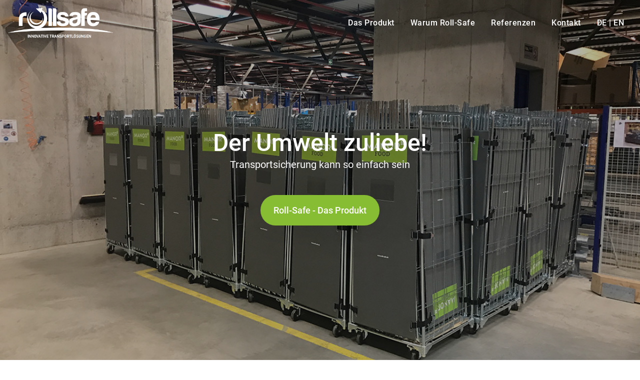

--- FILE ---
content_type: text/html
request_url: http://roll-safe.com/transportsicherung/
body_size: 33533
content:
<!DOCTYPE html>
<html lang="de">

<head>
  <meta charset="utf-8">
  <meta name="viewport" content="width=device-width, initial-scale=1, shrink-to-fit=no">
  <meta name="description" content="">
  <meta name="author" content="">
  <title>Roll-Safe | Umweltfreundliche Transportsicherungen</title>
  <link href="../vendor/bootstrap/css/bootstrap.min.css" rel="stylesheet">
  <link href="../vendor/font-awesome/css/font-awesome.min.css" rel="stylesheet" type="text/css">
  <link href="../vendor/magnific-popup/magnific-popup.css" rel="stylesheet">
  <link href="../css/main.css" rel="stylesheet">
  <link href="../img/favicon.ico" rel="shortcut icon">
  <link href="../img/apple-touch-icon.png" rel="apple-touch-icon">
  <link href="../img/apple-touch-icon-114.png" sizes="114x114" rel="apple-touch-icon">
  <link href="../img/apple-touch-icon-72.png" sizes="72x72" rel="apple-touch-icon">
  <link href="../img/apple-touch-icon-144.png" sizes="144x144" rel="apple-touch-icon">
</head>

<body id="page-top">

  <!-- Navigation -->
  <nav class="navbar navbar-expand-lg navbar-light fixed-top" id="mainNav"> <a class="navbar-brand js-scroll-trigger"
    href="#page-top"></a>
    <button class="navbar-toggler navbar-toggler-right" type="button" data-toggle="collapse"
    data-target="#navbarResponsive" aria-controls="navbarResponsive" aria-expanded="false"
    aria-label="Toggle navigation"> <span class="navbar-toggler-icon"></span> </button>
    <div class="collapse navbar-collapse" id="navbarResponsive">
      <ul class="navbar-nav ml-auto">
        <li class="nav-item"> <a class="nav-link js-scroll-trigger" href="#product">Das Produkt</a> </li>
        <li class="nav-item"> <a class="nav-link js-scroll-trigger" href="#benefits">Warum Roll-Safe</a> </li>
        <li class="nav-item"> <a class="nav-link js-scroll-trigger" href="#references">Referenzen</a> </li>
        <li class="nav-item"> <a class="nav-link js-scroll-trigger" href="#contact">Kontakt</a> </li>
        <li class="nav-item"> <span class="nav-link language"><span class="active">DE</span>&nbsp;|&nbsp;<a class="en"
          href="../transport-security-system/">EN</a></span></li>
        </ul>
      </div>
    </nav>

    <!-- Carousel -->
    <div class="start">
      <div data-ride="carousel" class="carousel carousel-fade">
        <div role="listbox" class="carousel-inner">
          <div class="carousel-item active"> </div>
          <div class="carousel-item"> </div>
          <div class="carousel-item"> </div>
          <div class="carousel-item"> </div>
          <div class="carousel-item"> </div>
          <div class="carousel-item"> </div>
          <div class="layer"></div>
          <div id="home-slider">
            <div class="intro-text">
              <h2 class="text-white mb-1">Der Umwelt zuliebe!</h2>
              <h3 class="text-white mb-5">Transportsicherung kann so einfach sein</h3>
              <a class="btn btn-cta js-scroll-trigger" href="#product">Roll-Safe - Das Produkt</a>
            </div>
          </div>
        </div>
      </div>
    </div>

    <!-- Product -->
    <section id="product" class="bg-primary text-white">
      <div class="container">
        <div class="row">
          <div class="col-lg-12 mx-auto text-center">
            <h2 class="mb-0">Roll-Safe</h2>
            <h3>Ein nachhaltiger Mehrwert für Logistik & Umwelt</h3>
            <hr class="light my-4">
            <p>Wir haben für Sie ein innovatives Produkt im Bereich der Transportsicherung entwickelt, welches allen
            funktionalen Anforderungen gerecht wird.</p>
            <p class="mb-5">Roll-Safe ist nicht nur schneller und sicherer als Ihre bestehenden Transportsicherungen von
              Rollbehältern, es lässt sich vor allem in erster Linie wiederverwenden und ermöglicht somit den Einklang von
              Wirtschaftlichkeit und Umweltbewusstsein. Funktional in den bestehenden Transportprozess integriert,
              erreichen Sie mit Roll-Safe einen höheren Grad an Effizienz, eine direkte Ressourceneinsparung und
            verbessern dadurch Ihre CO2-Bilanz.</p>
            <p class="mb-5"><a class="btn btn-pdf d-inline-flex align-items-center" href="../media/PCF-Bericht-Roll-Safe.pdf"
              target="_blank"><i class="fa fa-file-pdf-o fa-2x mr-2"></i>Zertifikat klimaneutrales Produkt</a>
            </p>
            <a class="btn btn-cta js-scroll-trigger" href="#product-details">Alle Infos zum Produkt</a>
          </div>
        </div>
      </div>
    </section>

    <!-- Video -->
    <section id="video" class="sr-element">
      <video class="img-fluid" controls poster="../img/poster.jpg" preload="auto">
        <source src="../media/Roll-Safe-TransGourmet-DE-medium.mp4" type="video/mp4">
        </video>
      </section>

      <!-- Product Details -->
      <section id="product-details" class="showcase">
        <div class="container-fluid p-0">
          <div class="row no-gutters sr-element">
            <div class="col-lg-6 order-lg-2 text-white showcase-img" style="background-image: url('../img/rollsafe-01.jpg');">
              <div class="triangle"></div>
            </div>
            <div class="col-lg-6 order-lg-1 my-auto showcase-text">
              <h2 class="mb-0">Die Herausforderung</h2>
              <h3>Der Markt verlangt nach einer zeitgemäßen Transportsicherung</h3>
              <p>Die offenen Seiten des Rollbehälters sind die Problemzonen welche beim Transport gesichert werden müssen.
                Um Waren gegen Beschädigung und Herausfallen zu schützen, ist bis heute das Folieren die am meisten genutzte
                Schutzlösung, die allerdings mit erheblichem Material- bzw. Zeitaufwand verbunden ist. Zudem ist Sie
                mittlerweile aus ökologischer Sicht nicht mehr vertretbar. Komplett geschlossene Rollbehälter haben sich als
              inpraktikabel erwiesen, da deren Handhabung zu schwerfällig ist.</p>
              <p><strong>Fragen Sie sich auch, ob ...</strong></p>
              <ul>
                <li>es nicht ein Mehrwegsystem als Transportsicherung gibt, das den steigenden Folienverbrauch und die damit
                verbundenen Materialkosten reduziert?</li>
                <li>es nicht eine Sicherung gibt, die den Be- und Entladeprozess beschleunigt und die Arbeit für die
                Mitarbeiter vereinfacht?</li>
                <li>es nicht ein System gibt, welches die Waren besser schützt?</li>
              </ul>
              <p class="mb-0"><strong>Unsere Antwort lautet Roll-Safe!</strong></p>
            </div>
          </div>
          <div class="row no-gutters sr-element">
            <div class="col-lg-6 text-white showcase-img" style="background-image: url('../img/rollsafe-02.jpg');">
              <div class="triangle"></div>
            </div>
            <div class="col-lg-6 my-auto showcase-text">
              <h2 class="mb-0">Die Funktionsweise</h2>
              <h3>Einfach, schnell und sicher!</h3>
              <p>Das Roll-Safe System ist so einfach wie genial. Es besteht aus zwei hoch belastbaren Strukturkammerplatten,
                die mit Hilfe spezieller Spannbänder am Rollwagen flexibel montiert werden können. Im geöffneten Zustand
                wird Roll- Safe platzsparend an den Seitenwänden des Rollbehälters fixiert. Dies bewirkt eine einfache
              Handhabung und zugleich eine unproblematische Lagerung.</p>
              <p>Sollte nach dem Entladen bei der Filiale, oder Kunden, noch Ware auf dem Container verbleiben, kann Dieser
                einfach wieder verschlossen werden. Aufklebbare Kartentaschen erleichtern dabei die Kennzeichnung der Ware
              bzw. ihren Bestimmungsort.</p>
              <p>Durch die allseitig verschweißten Kanten und die glatte Oberfläche lässt sich Roll-Safe leicht reinigen und
              ist insbesondere für den Einsatz im Lebensmitteleinzelhandel geeignet.</p>
              <p>Mit der entsprechenden Farbe bzw. einem Firmenlogo lassen sich Corporate Identity und ein sauberes Bild
                auch bei der Transportsicherung nach außen zeigen. Darüber hinaus besteht die Möglichkeit die Platten als
              Werbeflächen für Produkte zu nutzen.</p>
              <p><strong>Vorteile von Roll-Safe:</strong></p>
              <ul class="mb-0">
                <li>Besserer Schutz durch hohe Druck- und Stoßbelastbarkeit</li>
                <li>Einfache Handhabung erleichtert die Arbeit der Mitarbeiter</li>
                <li>Kürzere Be- und Entladezeiten der Rollbehälter</li>
                <li>Einsparungen bei Material- und Entsorgungskosten</li>
                <li>Wiederverwendbarkeit bzw. -verschließbarkeit</li>
                <li>Geringe Schmutzempfindlichkeit</li>
              </ul>
            </div>
          </div>
          <div class="row no-gutters sr-element">
            <div class="col-lg-6 order-lg-2 text-white showcase-img" style="background-image: url('../img/rollsafe-03.jpg');">
              <div class="triangle"></div>
            </div>
            <div class="col-lg-6 order-lg-1 my-auto showcase-text">
              <h2 class="mb-0">Das Produkt</h2>
              <h3>Roll-Safe die patentierte umweltfreundliche Transportsicherung</h3>
              <p><strong>Standard-Spezifikationen (Masse, Material, etc.)</strong></p>
              <ul>
                <li>Strukturkammerplatte aus PP</li>
                <li><span class="ral-grey"></span>grau ähnlich <strong>RAL 7001</strong></li>
                <li>Abmessungen 1.290 x 590 mm</li>
                <li>Grammatur 2.000 g/m2, Dicke 4,4 mm</li>
                <li>Gewicht ca. 2 kg</li>
                <li>Farbe, Stärke und Abmessungen in verschiedenen Ausführungen erhältlich</li>
              </ul>
              <p><strong>Optionen bei der Farbwahl und indivueller Beklebung bzw. Bedruckung</strong></p>
              <ul class="mb-0">
                <li><span class="ral-black"></span>schwarz</li>
                <li><span class="ral-green"></span>grün ähnlich <strong>RAL 6018</strong></li>
                <li><span class="ral-blue"></span>blau ähnlich <strong>RAL 5017</strong></li>
                <li><span class="ral-white"></span>weiß ähnlich <strong>RAL 9010</strong></li>
                <li>Logo-Aufkleber (UV-Licht beständig und wetterfest)</li>
                <li>Tampon-Druck Ihres Logos oder Ihrer Werbung möglich</li>
              </ul>
            </div>
          </div>
          <div class="row no-gutters sr-element">
            <div class="col-lg-6 text-white showcase-img">
              <div id="carouselIndicators-01" class="carousel slide carousel-detail" data-ride="carousel">
                <div class="carousel-inner" role="listbox">
                  <div class="carousel-item active" style="background-image: url('../img/rollsafe-04.jpg')"><span
                    class="label">1. Roll-Safe <em>flexible</em></span></div>
                    <div class="carousel-item" style="background-image: url('../img/rollsafe-05.jpg')"><span class="label">2.
                      Roll-Safe <em>fixed</em></span></div>
                    </div>
                  </div>
                  <div class="triangle"></div>
                </div>
                <div class="col-lg-6 my-auto showcase-text">
                  <h2 class="mb-0">Zwei Varianten</h2>
                  <h3>Speziell zugeschnitten auf Ihre Bedürfnisse</h3>
                  <ol>
                    <li><strong>Roll-Safe <em>flexible</em></strong><br>
                      Bei der Variante <strong>Roll-Safe <em>flexible</em></strong> handelt es sich um das
                      Transportsicherungs-System, das mittels vier Haken an den Vertikalstreben des Roll-Containers eingehakt
                      wird. Die Vorteile sind, dass das System schnell abnehmbar ist und Sie entscheiden, welcher Container
                    gesichert wird.</li>
                    <li><strong>Roll-Safe <em>fixed</em></strong><br>
                      Die Variante <strong>Roll-Safe <em>fixed</em></strong> wird mittels eines Scharnierbandes fest am
                      Container befestigt und wird somit ein fester Bestandteil des Roll-Containers. Die Vorteile ist die 100%
                      Sicherung ihrer zu transportierenden Waren und dabei verbleibende Eigenschaft der Stapelbarkeit der
                    Roll-Container.</li>
                  </ol>
                  <p>Da es sich bei dem Roll-Safe um ein Baukastensystem handelt, lassen sich die Varianten nachträglich
                  selbstverständlich verändern bzw. reparieren, z.B. falls mal ein Band ersetzt werden muss.</p>
                  <p class="mb-0">Wir beraten Sie gerne ausführlich bei der Auswahl der, für Ihren Betrieb, richtigen Variante,
                  Größe, etc.</p>
                </div>
              </div>
            </div>
          </section>

          <!-- Benefits Intro -->
          <section id="benefits" class="bg-primary text-white">
            <div class="container">
              <div class="row">
                <div class="col-lg-10 mx-auto text-center">
                  <h2 class="mb-0">Roll-Safe - Der Umwelt zuliebe!</h2>
                  <h3>Transportsicherung kann so einfach sein.</h3>
                  <hr class="light my-4">
                  <p class="lead">Wir haben für Sie ein innovatives Produkt im Bereich der Transportsicherung entwickelt,
                  welches allen funktionalen Anforderungen gerecht wird.</p>
                  <p class="mb-5">Roll-Safe ist nicht nur schneller und sicherer als Ihre bestehenden Transportsicherungen von
                    Rollbehältern, es lässt sich vor allem in erster Linie wiederverwenden und ermöglicht somit den Einklang von
                    Wirtschaftlichkeit und Umweltbewusstsein. Funktional in den bestehenden Transportprozess integriert,
                    erreichen Sie mit Roll-Safe einen höheren Grad an Effizienz, eine direkte Ressourceneinsparung und
                  verbessern dadurch Ihre CO2-Bilanz.</p>
                  <p class="mb-5"><a class="btn btn-pdf d-inline-flex align-items-center" href="../media/PCF-Bericht-Roll-Safe.pdf"
                    target="_blank"><i class="fa fa-file-pdf-o fa-2x mr-2"></i>Zertifikat klimaneutrales Produkt</a>
                  </p>
                  <a class="btn btn-cta js-scroll-trigger" href="#benefits-details">Alle Vorteile von Roll-Safe</a>
                </div>
              </div>
            </div>
          </section>

          <!-- Benefits -->
          <section id="benefits-details" class="showcase">
            <div class="container-fluid p-0">
              <div class="row no-gutters sr-element">
                <div class="col-lg-6 order-lg-2 text-white showcase-img" style="background-image: url('../img/rollsafe-06.jpg');">
                  <div class="triangle"></div>
                </div>
                <div class="col-lg-6 order-lg-1 my-auto showcase-text">
                  <h2 class="mb-0">Die Wirtschaftlichkeit</h2>
                  <h3>Kosten sparen und Arbeitsaufwand verringern</h3>
                  <p><strong>Materialkostensenkung:</strong></p>
                  <ul>
                    <li>Preis für eine Rolle Stretchfolie zwischen € 5,- und € 7,-<br>
                    (Sicherung von 30-40 Rollbehältern)</li>
                    <li>Bis zu € 2.000,- Kosten pro Jahr/LKW</li>
                  </ul>
                  <p><strong>Arbeitszeitersparnis:</strong></p>
                  <ul>
                    <li>Pro Ladung ca. 40 Minuten weniger Zeitaufwand</li>
                    <li>Jahresersparnis von 150 Arbeitsstunden pro LKW</li>
                  </ul>
                  <p class="mb-0"><strong><i class="fa fa-arrow-right" aria-hidden="true"></i> Positive CO2 Bilanz</strong></p>
                </div>
              </div>
              <div class="row no-gutters sr-element">
                <div class="col-lg-6 text-white showcase-img" style="background-image: url('../img/rollsafe-07.jpg');">
                  <div class="triangle"></div>
                </div>
                <div class="col-lg-6 my-auto showcase-text">
                  <h2 class="mb-0">Der Markt</h2>
                  <h3>Hohe Nachfrage nach flexibler und nachhaltiger Transportsicherung</h3>
                  <p>Täglich werden Millionen von Produkten aus dem Lebensmittelbedarf zu den Verbrauchermärkten transportiert.
                    Um eine bessere Sicherheit und Handhabung der Waren zu gewährleisten, werden die Lieferungen auf
                  Rollbehälter gestapelt.</p>
                  <p>Im Laufe der letzten Jahrzehnte hat sich dieses System als fester Bestandteil der Warentransportkette
                    etabliert und ist z.B. aus der Logistik für den Lebensmitteleinzelhandel nicht mehr weg zu denken. Für
                    Transportaufgaben und Kommissionierung von Waren aller Art werden so täglich Millionen beladener
                  Rollbehälter bewegt.</p>
                  <p class="mb-0">Die zunehmende Filialdichte in Einzel- und Großhandel erfordern innovative Logistikkonzepte,
                    die sowohl ökologischen als auch ökonomischen Ansprüchen gerecht werden. Insbesondere beim Transport von
                    Lebensmitteln ist daher eine Transportsicherung erforderlich, die nicht nur die Geschwindigkeit des Waren-
                  und Transportflusses positiv beeinflusst, sondern auch deren Inhalt optimal schützt.</p>
                </div>
              </div>
              <div class="row no-gutters sr-element">
                <div class="col-lg-6 order-lg-2 text-white showcase-img" style="background-image: url('../img/rollsafe-08.jpg');">
                  <div class="triangle"></div>
                </div>
                <div class="col-lg-6 order-lg-1 my-auto showcase-text">
                  <h2 class="mb-0">Die Umwelt</h2>
                  <h3>Es ist dringend notwendig die Belastung der Umwelt zu verringern</h3>
                  <p>Kein modernes Unternehmen kann es sich leisten, im Hinblick auf Umweltfragen achtlos zu agieren. Gerade im
                  Lebensmittelsektor steigt die Kundenerwartung an die Umweltverantwortung der Branche stetig an.</p>
                  <p class="mb-4">Das hat zu einem deutlichen Umdenken geführt. Ganze Filialen werden "umweltfreundlicher"
                    gestaltet, bei der
                    Einrichtung des Supermarktes liegt der Fokus auf recycelbaren Materialien. Auch bei der Angebotspalette des
                    jeweiligen Anbieters achtet der Kunde zunehmend auf umweltgerechte und ressourcenschonende Verpackung. Noch
                    deutlicher ist dieser Trend in der täglichen Werbung zu erkennen – egal um welche Konsumgüter es geht – die
                    Umwelt wird zunehmend thematisiert. Umweltbewusster Einsatz ist imagefördernd. Deshalb setzten Immer mehr
                  Firmen auf umweltfreundliche Innovationen.</p>
                  <p class="mb-4"><a class="btn btn-pdf d-inline-flex align-items-center" href="../media/PCF-Bericht-Roll-Safe.pdf"
                    target="_blank"><i class="fa fa-file-pdf-o fa-2x mr-2"></i>Zertifikat klimaneutrales Produkt</a>
                  </p>
                  <p class="mb-0">Mit der Roll-Safe Transportsicherung zeigen Sie Ihrem Kunden, dass auch Ihnen die
                  Nachhaltigkeit ernsthaft ein Bedürfnis ist.</p>
                </div>
              </div>
            </div>
          </section>

          <!-- Gallery -->
          <div id="carouselIndicators-02" class="carousel slide" data-ride="carousel">
            <ol class="carousel-indicators">
              <li data-target="#carouselIndicators-02" data-slide-to="0" class="active"></li>
              <li data-target="#carouselIndicators-02" data-slide-to="1"></li>
              <li data-target="#carouselIndicators-02" data-slide-to="2"></li>
              <li data-target="#carouselIndicators-02" data-slide-to="3"></li>
              <li data-target="#carouselIndicators-02" data-slide-to="4"></li>
              <li data-target="#carouselIndicators-02" data-slide-to="5"></li>
            </ol>
            <div class="carousel-inner" role="listbox">
              <div class="carousel-item active" style="background-image: url('../img/slider/rollsafe-01.jpg')"> </div>
              <div class="carousel-item" style="background-image: url('../img/slider/rollsafe-02.jpg')"> </div>
              <div class="carousel-item" style="background-image: url('../img/slider/rollsafe-03.jpg')"> </div>
              <div class="carousel-item" style="background-image: url('../img/slider/rollsafe-04.jpg')"> </div>
              <div class="carousel-item" style="background-image: url('../img/slider/rollsafe-05.jpg')"> </div>
              <div class="carousel-item" style="background-image: url('../img/slider/rollsafe-06.jpg')"> </div>
            </div>
            <a class="carousel-control-prev" href="#carouselIndicators-02" role="button" data-slide="prev"> <span
              class="carousel-control-prev-icon" aria-hidden="true"></span> <span class="sr-only">Zurück</span> </a> <a
              class="carousel-control-next" href="#carouselIndicators-02" role="button" data-slide="next"> <span
              class="carousel-control-next-icon" aria-hidden="true"></span> <span class="sr-only">Vor</span> </a>
            </div>

            <!-- References -->
            <section id="references" class="bg-light">
              <div class="container">
                <div class="row">
                  <div class="col-lg-12 mx-auto text-center">
                    <h2 class="mb-5">Referenzen</h2>
                  </div>
                </div>
              </div>
              <div class="container">
                <div class="customer-logos">
                  <div class="slide"><img src="../img/clients/logo-09.png" alt=""></div>
                  <div class="slide"><img src="../img/clients/logo-08.png" alt=""></div>
                  <div class="slide"><img src="../img/clients/logo-07.png" alt=""></div>
                  <div class="slide"><img src="../img/clients/logo-06.png" alt=""></div>
                  <div class="slide"><img src="../img/clients/logo-05.png" alt=""></div>
                  <div class="slide"><img src="../img/clients/logo-04.png" alt=""></div>
                  <div class="slide"><img src="../img/clients/logo-03.png" alt=""></div>
                  <div class="slide"><img src="../img/clients/logo-02.png" alt=""></div>
                  <div class="slide"><img src="../img/clients/logo-01.png" alt=""></div>
                </div>
              </div>
            </section>

            <!-- Contact -->
            <section id="contact" class="bg-primary text-white">
              <div class="container">
                <div class="row mb-4">
                  <div class="col-md-4 text-center">
                    <h3 class="mt-4 mb-1">Ihr Kontakt zu</h3>
                    <img width="210" height="60" class="my-4" src="../img/logo-rollsafe-white.png" alt="">
                  </div>
                  <div class="col-md-4 my-2 text-center"> <i class="fa fa-map-marker fa-4x mb-2"></i>
                    <p><strong>RS-Systems GmbH</strong><br>
                      Tobersbachstrasse 91<br>
                    A-5723 Uttendorf</p>
                  </div>
                  <div class="col-md-4 my-2 text-center"> <i class="fa fa-mobile fa-4x mb-2"></i>
                    <p><strong>Martin Köllner</strong><br>
                      <strong>Tel.:</strong> +43 676 70 73 790<br>
                      <strong>E-Mail:</strong> <a class="light"
                      href="&#109;&#097;&#105;&#108;&#116;&#111;&#058;&#109;&#107;&#064;&#114;&#111;&#108;&#108;&#045;&#115;&#097;&#102;&#101;&#046;&#097;&#116;">&#109;&#107;&#064;&#114;&#111;&#108;&#108;&#045;&#115;&#097;&#102;&#101;&#046;&#097;&#116;</a>
                    </p>
                  </div>
                </div>
              </div>
            </section>

            <!-- Footer -->
            <footer class="footer bg-dark">
              <div class="container">
                <div class="row">
                  <div class="col-lg-5 h-100 text-center text-lg-left my-auto">
                    <p class="my-2">© RS-Systems GmbH - Site by <a class="uppercase" href="https://www.colorandcode.de/"
                      target="_blank">Color & Code</a></p>
                    </div>
                    <div class="col-lg-7 h-100 text-center text-lg-right my-auto">
                      <ul class="list-inline my-2">
                        <li class="list-inline-item"> <a class="js-scroll-trigger" href="#page-top">Zum Seitenanfang</a> </li>
                        <li class="list-inline-item"> <a href="#foo" data-toggle="modal" data-target="#impressum">Impressum</a>
                        </li>
                      </ul>
                    </div>
                  </div>
                </div>
              </footer>

              <!-- Modal -->
              <div class="modal fade" id="impressum" tabindex="-1" role="dialog" aria-labelledby="ModalLabel" aria-hidden="true">
                <div class="modal-dialog modal-lg" role="document">
                  <div class="modal-content">
                    <div class="modal-header">
                      <h5 class="modal-title" id="ModalLabel">Impressum</h5>
                      <button type="button" class="close" data-dismiss="modal" aria-label="Close"> <span
                        aria-hidden="true">&times;</span> </button>
                      </div>
                      <div class="modal-body">
                        <p><strong>Angaben gemäß § 5 TMG</strong></p>
                        <p><strong>RS-Systems GmbH</strong><br>
                          Tobersbachstrasse 91<br>
                          A-5723 Uttendorf<br>
                          <strong>E-Mail:</strong> <a
                          href="&#109;&#097;&#105;&#108;&#116;&#111;&#058;&#109;&#107;&#064;&#114;&#111;&#108;&#108;&#045;&#115;&#097;&#102;&#101;&#046;&#097;&#116;">&#109;&#107;&#064;&#114;&#111;&#108;&#108;&#045;&#115;&#097;&#102;&#101;&#046;&#097;&#116;</a><br>
                          <strong>Tel.:</strong> +43 676 70 73 790
                        </p>
                        <p><strong>Geschäftsführer:</strong> Martin Köllner</p>
                        <p><strong>Firmenbuch Nummer:</strong> FN 426204 X<br>
                        Bezirkshauptmannschaft Schärding</p>
                        <p><strong>Umsatzsteuer-ID:</strong> ATU 69341438</p>
                        <p><strong>Verantwortlich für den Inhalt nach § 55 Abs. 2 RStV:</strong><br>
                          Martin Köllner<br>
                          Tobersbachstrasse 91<br>
                        A-5723 Uttendorf</p>
                        <h4>Haftungsausschluss</h4>
                        <p><strong>Haftung für Inhalte</strong><br>
                          Die Inhalte unserer Seiten wurden mit größter Sorgfalt erstellt. Für die Richtigkeit, Vollständigkeit und
                          Aktualität der Inhalte können wir jedoch keine Gewähr übernehmen. Als Diensteanbieter sind wir gemäß § 7
                          Abs.1 TMG für eigene Inhalte auf diesen Seiten nach den allgemeinen Gesetzen verantwortlich. Nach §§ 8 bis
                          10 TMG sind wir als Diensteanbieter jedoch nicht verpflichtet, übermittelte oder gespeicherte fremde
                          Informationen zu überwachen oder nach Umständen zu forschen, die auf eine rechtswidrige Tätigkeit hinweisen.
                          Verpflichtungen zur Entfernung oder Sperrung der Nutzung von Informationen nach den allgemeinen Gesetzen
                          bleiben hiervon unberührt. Eine diesbezügliche Haftung ist jedoch erst ab dem Zeitpunkt der Kenntnis einer
                          konkreten Rechtsverletzung möglich. Bei Bekanntwerden von entsprechenden Rechtsverletzungen werden wir diese
                        Inhalte umgehend entfernen.</p>
                        <p><strong>Haftung für Links</strong><br>
                          Unser Angebot enthält Links zu externen Webseiten Dritter, auf deren Inhalte wir keinen Einfluss haben.
                          Deshalb können wir für diese fremden Inhalte auch keine Gewähr übernehmen. Für die Inhalte der verlinkten
                          Seiten ist stets der jeweilige Anbieter oder Betreiber der Seiten verantwortlich. Die verlinkten Seiten
                          wurden zum Zeitpunkt der Verlinkung auf mögliche Rechtsverstöße überprüft. Rechtswidrige Inhalte waren zum
                          Zeitpunkt der Verlinkung nicht erkennbar. Eine permanente inhaltliche Kontrolle der verlinkten Seiten ist
                          jedoch ohne konkrete Anhaltspunkte einer Rechtsverletzung nicht zumutbar. Bei Bekanntwerden von
                        Rechtsverletzungen werden wir derartige Links umgehend entfernen.</p>
                        <p><strong>Urheberrecht</strong><br>
                          Die durch die Seitenbetreiber erstellten Inhalte und Werke auf diesen Seiten unterliegen dem deutschen
                          Urheberrecht. Die Vervielfältigung, Bearbeitung, Verbreitung und jede Art der Verwertung außerhalb der
                          Grenzen des Urheberrechtes bedürfen der schriftlichen Zustimmung des jeweiligen Autors bzw. Erstellers.
                          Downloads und Kopien dieser Seite sind nur für den privaten, nicht kommerziellen Gebrauch gestattet. Soweit
                          die Inhalte auf dieser Seite nicht vom Betreiber erstellt wurden, werden die Urheberrechte Dritter beachtet.
                          Insbesondere werden Inhalte Dritter als solche gekennzeichnet. Sollten Sie trotzdem auf eine
                          Urheberrechtsverletzung aufmerksam werden, bitten wir um einen entsprechenden Hinweis. Bei Bekanntwerden von
                        Rechtsverletzungen werden wir derartige Inhalte umgehend entfernen.</p>
                        <p><strong>Datenschutz</strong><br>
                          Die Nutzung unserer Webseite ist in der Regel ohne Angabe personenbezogener Daten möglich. Soweit auf
                          unseren Seiten personenbezogene Daten (beispielsweise Name, Anschrift oder eMail-Adressen) erhoben werden,
                          erfolgt dies, soweit möglich, stets auf freiwilliger Basis. Diese Daten werden ohne Ihre ausdrückliche
                          Zustimmung nicht an Dritte weitergegeben.
                          Wir weisen darauf hin, dass die Datenübertragung im Internet (z.B. bei der Kommunikation per E-Mail)
                          Sicherheitslücken aufweisen kann. Ein lückenloser Schutz der Daten vor dem Zugriff durch Dritte ist nicht
                          möglich.
                          Der Nutzung von im Rahmen der Impressumspflicht veröffentlichten Kontaktdaten durch Dritte zur Übersendung
                          von nicht ausdrücklich angeforderter Werbung und Informationsmaterialien wird hiermit ausdrücklich
                          widersprochen. Die Betreiber der Seiten behalten sich ausdrücklich rechtliche Schritte im Falle der
                        unverlangten Zusendung von Werbeinformationen, etwa durch Spam-Mails, vor.</p>
                      </div>
                      <div class="modal-footer">
                        <button type="button" class="btn btn-primary" data-dismiss="modal">Schliessen</button>
                      </div>
                    </div>
                  </div>
                </div>

                <!-- Bootstrap core JavaScript -->
                <script src="../vendor/jquery/jquery.min.js"></script>
                <script src="../vendor/bootstrap/js/bootstrap.bundle.min.js"></script>

                <!-- Plugin JavaScript -->
                <script src="../vendor/jquery-easing/jquery.easing.min.js"></script>
                <script src="../vendor/scrollreveal/scrollreveal.min.js"></script>

                <!-- Custom scripts -->
                <script src="../js/main.min.js"></script>
                <script src="../js/slick.min.js"></script>
                <script>
                  $('.carousel').carousel({
                    interval: 3500,
                    pause: false
                  })
                  $(document).ready(function () {
                    $('.customer-logos').slick({
                      slidesToShow: 4,
                      slidesToScroll: 1,
                      autoplay: true,
                      autoplaySpeed: 2500,
                      arrows: false,
                      dots: false,
                      pauseOnHover: false,
                      responsive: [{
                        breakpoint: 768,
                        settings: {
                          slidesToShow: 3
                        }
                      }, {
                        breakpoint: 520,
                        settings: {
                          slidesToShow: 2
                        }
                      }]
                    });
                  });
                </script>
              </body>

              </html>

--- FILE ---
content_type: text/css
request_url: http://roll-safe.com/css/main.css
body_size: 24968
content:
/* roboto-300 - latin */
@font-face {
  font-family: 'Roboto';
  font-style: normal;
  font-weight: 300;
  src: url('../fonts/roboto-v30-latin-300.eot'); /* IE9 Compat Modes */
  src: local(''),
       url('../fonts/roboto-v30-latistratn-300.eot?#iefix') format('embedded-opentype'), /* IE6-IE8 */
       url('../fonts/roboto-v30-latin-300.woff2') format('woff2'), /* Super Modern Browsers */
       url('../fonts/roboto-v30-latin-300.woff') format('woff'), /* Modern Browsers */
       url('../fonts/roboto-v30-latin-300.ttf') format('truetype'), /* Safari, Android, iOS */
       url('../fonts/roboto-v30-latin-300.svg#Roboto') format('svg'); /* Legacy iOS */
}

/* roboto-300italic - latin */
@font-face {
  font-family: 'Roboto';
  font-style: italic;
  font-weight: 300;
  src: url('../fonts/roboto-v30-latin-300italic.eot'); /* IE9 Compat Modes */
  src: local(''),
       url('../fonts/roboto-v30-latin-300italic.eot?#iefix') format('embedded-opentype'), /* IE6-IE8 */
       url('../fonts/roboto-v30-latin-300italic.woff2') format('woff2'), /* Super Modern Browsers */
       url('../fonts/roboto-v30-latin-300italic.woff') format('woff'), /* Modern Browsers */
       url('../fonts/roboto-v30-latin-300italic.ttf') format('truetype'), /* Safari, Android, iOS */
       url('../fonts/roboto-v30-latin-300italic.svg#Roboto') format('svg'); /* Legacy iOS */
}

/* roboto-regular - latin */
@font-face {
  font-family: 'Roboto';
  font-style: normal;
  font-weight: 400;
  src: url('../fonts/roboto-v30-latin-regular.eot'); /* IE9 Compat Modes */
  src: local(''),
       url('../fonts/roboto-v30-latin-regular.eot?#iefix') format('embedded-opentype'), /* IE6-IE8 */
       url('../fonts/roboto-v30-latin-regular.woff2') format('woff2'), /* Super Modern Browsers */
       url('../fonts/roboto-v30-latin-regular.woff') format('woff'), /* Modern Browsers */
       url('../fonts/roboto-v30-latin-regular.ttf') format('truetype'), /* Safari, Android, iOS */
       url('../fonts/roboto-v30-latin-regular.svg#Roboto') format('svg'); /* Legacy iOS */
}

/* roboto-italic - latin */
@font-face {
  font-family: 'Roboto';
  font-style: italic;
  font-weight: 400;
  src: url('../fonts/roboto-v30-latin-italic.eot'); /* IE9 Compat Modes */
  src: local(''),
       url('../fonts/roboto-v30-latin-italic.eot?#iefix') format('embedded-opentype'), /* IE6-IE8 */
       url('../fonts/roboto-v30-latin-italic.woff2') format('woff2'), /* Super Modern Browsers */
       url('../fonts/roboto-v30-latin-italic.woff') format('woff'), /* Modern Browsers */
       url('../fonts/roboto-v30-latin-italic.ttf') format('truetype'), /* Safari, Android, iOS */
       url('../fonts/roboto-v30-latin-italic.svg#Roboto') format('svg'); /* Legacy iOS */
}

/* roboto-500 - latin */
@font-face {
  font-family: 'Roboto';
  font-style: normal;
  font-weight: 500;
  src: url('../fonts/roboto-v30-latin-500.eot'); /* IE9 Compat Modes */
  src: local(''),
       url('../fonts/roboto-v30-latin-500.eot?#iefix') format('embedded-opentype'), /* IE6-IE8 */
       url('../fonts/roboto-v30-latin-500.woff2') format('woff2'), /* Super Modern Browsers */
       url('../fonts/roboto-v30-latin-500.woff') format('woff'), /* Modern Browsers */
       url('../fonts/roboto-v30-latin-500.ttf') format('truetype'), /* Safari, Android, iOS */
       url('../fonts/roboto-v30-latin-500.svg#Roboto') format('svg'); /* Legacy iOS */
}

/* roboto-500italic - latin */
@font-face {
  font-family: 'Roboto';
  font-style: italic;
  font-weight: 500;
  src: url('../fonts/roboto-v30-latin-500italic.eot'); /* IE9 Compat Modes */
  src: local(''),
       url('../fonts/roboto-v30-latin-500italic.eot?#iefix') format('embedded-opentype'), /* IE6-IE8 */
       url('../fonts/roboto-v30-latin-500italic.woff2') format('woff2'), /* Super Modern Browsers */
       url('../fonts/roboto-v30-latin-500italic.woff') format('woff'), /* Modern Browsers */
       url('../fonts/roboto-v30-latin-500italic.ttf') format('truetype'), /* Safari, Android, iOS */
       url('../fonts/roboto-v30-latin-500italic.svg#Roboto') format('svg'); /* Legacy iOS */
}

/* roboto-700 - latin */
@font-face {
  font-family: 'Roboto';
  font-style: normal;
  font-weight: 700;
  src: url('../fonts/roboto-v30-latin-700.eot'); /* IE9 Compat Modes */
  src: local(''),
       url('../fonts/roboto-v30-latin-700.eot?#iefix') format('embedded-opentype'), /* IE6-IE8 */
       url('../fonts/roboto-v30-latin-700.woff2') format('woff2'), /* Super Modern Browsers */
       url('../fonts/roboto-v30-latin-700.woff') format('woff'), /* Modern Browsers */
       url('../fonts/roboto-v30-latin-700.ttf') format('truetype'), /* Safari, Android, iOS */
       url('../fonts/roboto-v30-latin-700.svg#Roboto') format('svg'); /* Legacy iOS */
}

/* roboto-700italic - latin */
@font-face {
  font-family: 'Roboto';
  font-style: italic;
  font-weight: 700;
  src: url('../fonts/roboto-v30-latin-700italic.eot'); /* IE9 Compat Modes */
  src: local(''),
       url('../fonts/roboto-v30-latin-700italic.eot?#iefix') format('embedded-opentype'), /* IE6-IE8 */
       url('../fonts/roboto-v30-latin-700italic.woff2') format('woff2'), /* Super Modern Browsers */
       url('../fonts/roboto-v30-latin-700italic.woff') format('woff'), /* Modern Browsers */
       url('../fonts/roboto-v30-latin-700italic.ttf') format('truetype'), /* Safari, Android, iOS */
       url('../fonts/roboto-v30-latin-700italic.svg#Roboto') format('svg'); /* Legacy iOS */
}

/* roboto-900 - latin */
@font-face {
  font-family: 'Roboto';
  font-style: normal;
  font-weight: 900;
  src: url('../fonts/roboto-v30-latin-900.eot'); /* IE9 Compat Modes */
  src: local(''),
       url('../fonts/roboto-v30-latin-900.eot?#iefix') format('embedded-opentype'), /* IE6-IE8 */
       url('../fonts/roboto-v30-latin-900.woff2') format('woff2'), /* Super Modern Browsers */
       url('../fonts/roboto-v30-latin-900.woff') format('woff'), /* Modern Browsers */
       url('../fonts/roboto-v30-latin-900.ttf') format('truetype'), /* Safari, Android, iOS */
       url('../fonts/roboto-v30-latin-900.svg#Roboto') format('svg'); /* Legacy iOS */
}

/* roboto-900italic - latin */
@font-face {
  font-family: 'Roboto';
  font-style: italic;
  font-weight: 900;
  src: url('../fonts/roboto-v30-latin-900italic.eot'); /* IE9 Compat Modes */
  src: local(''),
       url('../fonts/roboto-v30-latin-900italic.eot?#iefix') format('embedded-opentype'), /* IE6-IE8 */
       url('../fonts/roboto-v30-latin-900italic.woff2') format('woff2'), /* Super Modern Browsers */
       url('../fonts/roboto-v30-latin-900italic.woff') format('woff'), /* Modern Browsers */
       url('../fonts/roboto-v30-latin-900italic.ttf') format('truetype'), /* Safari, Android, iOS */
       url('../fonts/roboto-v30-latin-900italic.svg#Roboto') format('svg'); /* Legacy iOS */
}
body, html {
	width: 100%;
	height: 100%;
}
body {
	font-family: 'Roboto', 'Helvetica Neue', Arial, sans-serif;
	color: #778186;
	background: #fff;
	-webkit-tap-highlight-color: #9ecae3;
}
hr {
	max-width: 50px;
	border-width: 2px;
	border-color: #87bd33;
}
hr.light {
	border-color: #fff;
}
a {
	color: #1884b2;
	-webkit-transition: all 0.2s;
	-moz-transition: all 0.2s;
	transition: all 0.2s;
}
a:hover {
	color: #1884b2;
}
.h2, h2 {
	font-weight: 400;
	font-size: 36px;
	color: #87bd33;
	margin-bottom: 1rem;
}
.h3, h3 {
	font-weight: 300;
	font-size: 20px;
	color: #1884b2;
	margin-bottom: 1.5rem;
}
.bg-primary h2, .bg-primary h3, .bg-secondary h2, .bg-secondary h3 {
	color: #fff;
}
.bg-primary {
	background: #87bd33 !important;
}
.bg-secondary {
	background: #1884b2 !important;
}
a.light {
	color: #fff;
	text-decoration: underline;
}
.bg-light {
	background: #f7f7f7 !important;
}
.bg-dark {
	background: #444 !important;
}
.ral-grey {
	margin-right: 5px;
	padding: 0 9px;
	font-size: 13px;
	background: #8c969d;
	border-radius: 20px;
}
.ral-black {
	margin-right: 5px;
	padding: 0 9px;
	font-size: 13px;
	background: #000;
	border-radius: 20px;
}
.ral-green {
	margin-right: 5px;
	padding: 0 9px;
	font-size: 13px;
	background: #61993b;
	border-radius: 20px;
}
.ral-blue {
	margin-right: 5px;
	padding: 0 9px;
	font-size: 13px;
	background: #005b8c;
	border-radius: 20px;
}
.ral-white {
	margin-right: 5px;
	padding: 0 9px;
	font-size: 13px;
	background: #f1ece1;
	border-radius: 20px;
}
.text-faded {
	color: rgba(255, 255, 255, 0.7);
}
section {
	padding: 8rem 0;
}
section#contact {
	padding: 8rem 0 7rem 0;
}
section.showcase {
	padding: 0;
}
section#video {
	margin: 0;
	padding: 0;
}
section#video video {
	margin: 0 auto;
	display: block;
	box-shadow: none !important;
	background: #fff;
}
footer {
	color: rgba(255, 255, 255, 0.5);
	padding: 1rem 0;
}
footer .list-inline-item:not(:last-child) {
	margin-right: 25px;
}
footer a {
	color: rgba(255, 255, 255, 1);
	text-decoration: none;
}
footer .uppercase {
	color: rgba(255, 255, 255, 1);
	text-decoration: none;
	text-transform: uppercase;
	letter-spacing: .5px;
}
footer a:hover {
	color: rgba(255, 255, 255, 0.6);
	text-decoration: none;
}
.section-heading {
	margin-top: 0;
}
::-moz-selection {
 	color: #fff;
 	background: #212529;
 	text-shadow: none;
}
::selection {
	color: #fff;
	background: #212529;
	text-shadow: none;
}
img::selection {
	color: #fff;
	background: transparent;
}
img::-moz-selection {
	color: #fff;
	background: transparent;
}
#mainNav {
	border-bottom: 1px solid rgba(33, 37, 41, 0.1);
	background-color: #fff;
	-webkit-transition: all 0.2s;
	-moz-transition: all 0.2s;
	transition: all 0.2s;
}
#mainNav .navbar-brand {
	background-image: url("../img/logo-rollsafe.png");
	background-size: 140px 40px;
	width: 140px;
	height: 40px;
}
#mainNav .navbar-brand.en {
	background-image: url("../img/logo-rollsafe-en.png");
}
#mainNav .navbar-brand.spedition {
	background-image: url("../img/logo-rollsafe-spedition.png");
}
.language {
	cursor: default;
	font-weight: 500;
	letter-spacing: .5px;
}
#mainNav .navbar-brand:focus, #mainNav .navbar-brand:hover {
	color: #1884b2;
}
#mainNav .navbar-nav > li.nav-item > a.nav-link, #mainNav .navbar-nav > li.nav-item > a.nav-link:focus, #mainNav .navbar-nav > li.nav-item > span.nav-link a, .navbar-light .navbar-nav .nav-link {
	font-size: 1rem;
	font-weight: 500;
	letter-spacing: .5px;
	color: #1884b2;
	
}
#mainNav .navbar-nav > li.nav-item > a.nav-link:hover, #mainNav .navbar-nav > li.nav-item > a.nav-link:focus:hover, #mainNav .navbar-nav > li.nav-item > span.nav-link a:hover, #mainNav .navbar-nav > li.nav-item > span.nav-link a:focus:hover {
	color: #87bd33;
	text-decoration: none;
}
#mainNav .navbar-nav > li.nav-item > a.nav-link.active, #mainNav .navbar-nav > li.nav-item > a.nav-link:focus.active {
	color: #87bd33 !important;
	background-color: transparent;
}
#mainNav .navbar-nav > li.nav-item > a.nav-link.active:hover, #mainNav .navbar-nav > li.nav-item > a.nav-link:focus.active:hover {
	background-color: transparent;
}
.navbar-light .navbar-toggler {
	color: #000;
	border: none;
}
.navbar-collapse {
	text-align: center;
}
#mainNav .navbar-nav > li.nav-item > a.nav-link, #mainNav .navbar-nav > li.nav-item > span.nav-link {
	padding: 1rem;
}
.navbar-nav {
	margin-top: 20px;
}
#about img.img-fluid {
	width: 60%;
}
#about img.img-fluid:hover {
	-webkit-box-shadow: 0px 0px 15px 0px rgba(0,0,0,0.3);
	-moz-box-shadow: 0px 0px 15px 0px rgba(0,0,0,0.3);
	box-shadow: 0px 0px 15px 0px rgba(0,0,0,0.3);
}
#about img.logo {
	height: 30px;
}
.media-left {
	margin-right: 20px;
}
.start .start-img {
	height: 50vh;
	background-size: cover;
	background-position: center center;
}
.start-text {
	position: absolute;
	left: 50%;
	top: 50%;
	margin: -100px 0 0 -50%;
	width: 100%;
	text-align: center;
	z-index: 2;
}
.start-text .intro-text {
	margin-left: 15px;
	margin-right: 15px;
}
.start-text .intro-text h2 {
	font-weight: 500;
	font-size: 36px;
	line-height: 44px;
}
.start-text .intro-text h3 {
	font-weight: 400;	
	font-size: 18px;
	line-height: 24px;
}
.start-text .btn {
	color: #fff;
	background: #87bd33;
	border: none;
}
.start-text .btn:hover, .start-text .btn:focus, .start-text .btn:active {
	color: #fff;
	background: #87bd33;
}
.start-text .btn.blue, #home-slider .btn.blue {
	color: #fff;
	background: #1884b2;
	border: none;
}
.start-text .btn.blue:hover, .start-text .btn.blue:focus, .start-text .btn.blue:active, #home-slider .btn.blue:hover, #home-slider .btn.blue:focus, #home-slider .btn.blue:active {
	color: #fff;
	background: #1884b2;
}
@media (min-width: 992px) {
.start .start-img {
	min-height: 100vh;
}
.h2, h2 {
	font-size: 36px;
}
.h3, h3 {
	font-size: 22px;
}
#mainNav {
	border-color: transparent;
	background-color: transparent;
}
#mainNav .navbar-brand {
	background-image: url("../img/logo-rollsafe-white.png");
	background-size: 210px 60px;
	width: 210px;
	height: 60px;
}
#mainNav .navbar-brand.en {
	background-image: url("../img/logo-rollsafe-en-white.png");
}
#mainNav .navbar-brand.spedition {
	background-image: url("../img/logo-rollsafe-spedition-white.png");
}
#mainNav .navbar-brand:focus, #mainNav .navbar-brand:hover {
	color: #fff;
}
.navbar-light .navbar-nav .nav-link, .navbar-light .navbar-nav .nav-link:focus, .navbar-light .navbar-nav .nav-link:hover, #mainNav .navbar-nav > li.nav-item > a.nav-link, #mainNav .navbar-nav > li.nav-item > a.nav-link:focus, #mainNav .navbar-nav > li.nav-item > span.nav-link a, #mainNav .navbar-nav > li.nav-item > span.nav-link a:hover, #mainNav .navbar-nav > li.nav-item > span.nav-link a:focus:hover, #mainNav .navbar-nav > li.nav-item > span.nav-link a.active {
	color: rgba(255, 255, 255, 1)
}
#mainNav .navbar-nav > li.nav-item > a.nav-link:hover, #mainNav .navbar-nav > li.nav-item > a.nav-link:focus:hover {
	color: #fff;
}
#mainNav.navbar-shrink {
	border-bottom: 1px solid rgba(33, 37, 41, 0.1);
	background: rgba(255, 255, 255, 1);
}
#mainNav.navbar-shrink .navbar-brand {
	background-image: url("../img/logo-rollsafe.png");
}
#mainNav.navbar-shrink .navbar-brand.en {
	background-image: url("../img/logo-rollsafe-en.png");
}
#mainNav.navbar-shrink .navbar-brand.spedition {
	background-image: url("../img/logo-rollsafe-spedition.png");
}
#mainNav.navbar-shrink .navbar-brand:focus, #mainNav.navbar-shrink .navbar-brand:hover {
	color: #87bd33;
}
#mainNav.navbar-shrink .navbar-nav > li.nav-item > a.nav-link, #mainNav.navbar-shrink .navbar-nav > li.nav-item > a.nav-link:focus, #mainNav.navbar-shrink .navbar-nav > li.nav-item > span.nav-link a, .navbar-light.navbar-shrink .navbar-nav .nav-link {
	color: #1884b2;
}
#mainNav.navbar-shrink .navbar-nav > li.nav-item > a.nav-link:hover, #mainNav.navbar-shrink .navbar-nav > li.nav-item > a.nav-link:focus:hover, #mainNav.navbar-shrink .navbar-nav > li.nav-item > span.nav-link a:hover, #mainNav.navbar-shrink .navbar-nav > li.nav-item > span.nav-link a.active, #mainNav.navbar-shrink .language .active {
	color: #87bd33;
}
.navbar-nav {
	margin-top: 0;
}
.navbar-collapse {
	margin-top: 0;
}
#about img.logo {
	height: 40px;
}
section#video {
	margin: -60px 0 70px 0;
	padding: 0;
}
section#video video {
	margin: 0 auto;
	display: block;
	box-shadow: 0 0 3em 0 rgba(0,0,0,.3) !important;
}
}
@media (max-width: 400px) {
.h2, h2 {
	font-size: 28px;
}
.h3, h3 {
	font-size: 20px;
}
section {
	padding: 4rem 0;
}
#about img.img-fluid {
	width: 80%;
}
#about img.logo {
	width: 100%;
	height: auto;
}
}
.text-primary {
	color: #1884b2 !important;
}
.btn {
	border: none;
	border-radius: 4px;
}
.btn-xl {
	padding: 15px 20px;
}
.btn-light {
	color: #778186;
}
.btn-light:hover {
	color: #778186;
	background: #dfeef7;
}
.btn-cta {
	font-weight: 500;
	font-size: 1.1rem;
	border: 0;
	border-radius: 99em;
	box-shadow: 0 0 4em 0 rgba(0,0,0,.15);
	line-height: 1.5;
	padding: 1em 1.5em;
	background: rgba(255,255,255,1);
	color: #778186;
	text-decoration: none;
	white-space: nowrap;
	display: inline-block;
}
.btn-cta:hover, .btn-cta.focus, .btn-cta:focus, .btn-cta:active {
	color: #778186;
	background: rgba(255,255,255,1);
	box-shadow: 0 0 4em 0 rgba(255,255,255,.4) !important;
}
.btn-pdf {
	font-weight: 400;
	font-size: 1rem;
	box-shadow: 0 0 4em 0 rgba(0,0,0,.15);
	line-height: 1;
	padding: .75rem;
	background: none;
	color: #1884b2;
	border: 2px solid #1884b2;
	text-decoration: none;
	white-space: nowrap;
	display: inline-block;
}
.btn-pdf:hover, .btn-pdf.focus, .btn-pdf:focus, .btn-pdf:active {
	box-shadow: 0 0 4em 0 rgba(255,255,255,.4) !important;
}
.bg-primary .btn-pdf {
	color: #fff;
	border: 2px solid #fff;
}
.bg-primary .btn-pdf:hover, .bg-primary .btn-pdf.focus, .bg-primary .btn-pdf:focus, .bg-primary .btn-pdf:active {
	box-shadow: 0 0 4em 0 rgba(255,255,255,.4) !important;
}
.bg-secondary .btn-pdf {
	color: #fff;
	border: 2px solid #fff;
}
.bg-secondary .btn-pdf:hover, .bg-secondary .btn-pdf.focus, .bg-secondary .btn-pdf:focus, .bg-secondary .btn-pdf:active {
	box-shadow: 0 0 4em 0 rgba(255,255,255,.4) !important;
}
.btn-primary {
	font-weight: 700;
	text-transform: uppercase;
	background: #1884b2;
	border-color: #1884b2;
	letter-spacing: .5px;
}
.btn-secondary {
	font-weight: 400;
	background: none;
	color: #1884b2;
	border: 1px solid #1884b2;
	padding: .5rem 1rem;
}
.btn-primary:hover, .btn-primary:focus, .btn-primary:active, .btn-secondary:hover, .btn-secondary:focus, .btn-secondary:active {
	color: #fff;
	background: #1884b2 !important;
}
.btn-primary:active, .btn-primary:focus, .btn-secondary:active, .btn-secondary:focus {
	box-shadow: none !important;
}
.text-uppercase {
	letter-spacing: .5px;
}
.start {
	height: 100vh;
	min-height: 300px;
}
.carousel-fade .carousel-item {
	display: block;
	position: absolute;
	opacity: 0;
	transition: opacity 1s ease-in-out;
}
.carousel-fade .carousel-item.active {
	opacity: 1;
}
.carousel-detail .carousel-item {
	height: 100%;
	min-height: 30rem;
}
.carousel-detail .carousel-item span.label {
	font-size: 16px;
	padding: 20px 0;
	font-weight: 400;
	text-align: center;
	display: inline-block;
	width: 100%;
	background: rgba(0, 0, 0, 0.3);
	position: absolute;
	bottom: 0;
}
.carousel, .carousel-inner, .carousel-item {
	width: 100%;
	height: 100%;
}
.carousel {
	position: relative;
}
.layer {
	width: 100%;
	height: 100%;
	background: rgba(0, 0, 0, 0.3);
	position: relative;
}
.carousel-indicators li {
	cursor: pointer !important;
	width: 12px;
	height: 12px;
	border-radius: 6px;
	margin-right: 4px;
	margin-left: 4px;
}
.carousel-control-next-icon, .carousel-control-prev-icon {
	background: none;
	opacity: 1;
}
.carousel-control-next-icon:before {
	font-family: FontAwesome;
	content: '\f105';
	font-style: normal;
    font-weight: normal;
    font-size: 48px;
	color: #fff;
}
.carousel-control-prev-icon:before {
	font-family: FontAwesome;
	content: '\f104';
	font-style: normal;
    font-weight: normal;
    font-size: 48px;
	color: #fff;
}
@media (max-width: 400px) {
.carousel-control-next-icon:before, .carousel-control-prev-icon:before {
	font-size: 32px;
}
}
.carousel-item:nth-child(1) {
	background-image: url("../img/slider/rollsafe-01.jpg");
}
.carousel-item:nth-child(2) {
	background-image: url("../img/slider/rollsafe-02.jpg");
}
.carousel-item:nth-child(3) {
	background-image: url("../img/slider/rollsafe-03.jpg");
}
.carousel-item:nth-child(4) {
	background-image: url("../img/slider/rollsafe-04.jpg");
}
.carousel-item:nth-child(5) {
	background-image: url("../img/slider/rollsafe-05.jpg");
}
.carousel-item:nth-child(6) {
	background-image: url("../img/slider/rollsafe-06.jpg");
}
.carousel-item.spedition:nth-child(1) {
	background-image: url("../img/slider/carpool-01.jpg");
}
.carousel-item.spedition:nth-child(2) {
	background-image: url("../img/slider/carpool-02.jpg");
}
.carousel-item.spedition:nth-child(3) {
	background-image: url("../img/slider/carpool-03.jpg");
}
.carousel-item.spedition:nth-child(4) {
	background-image: url("../img/slider/carpool-04.jpg");
}
.carousel-item {
	height: 100vh;
	min-height: 300px;
	background: no-repeat center center scroll;
	-webkit-background-size: cover;
	-moz-background-size: cover;
	-o-background-size: cover;
	background-size: cover;
}
#home-slider {
	position: absolute;
	left: 50%;
	top: 50%;
	margin: -100px 0 0 -50%;
	width: 100%;
	height: 100%;
	text-align: center;
	z-index: 2;
}
#home-slider .intro-text {
	margin-left: 15px;
	margin-right: 15px;
}
#home-slider .intro-text h2 {
	font-weight: 500;
	font-size: 36px;
	line-height: 44px;
}
#home-slider .intro-text h3 {
	font-weight: 400;	
	font-size: 18px;
	line-height: 24px;
}
#home-slider .btn {
	color: #fff;
	background: #87bd33;
	border: none;
}
#home-slider .btn:hover, #home-slider .btn:focus, #home-slider .btn:active {
	color: #fff;
	background: #87bd33;

}
.btn.focus, .btn:focus, .btn:active {
	box-shadow: none;
}
a {
	outline: 0;
}
.blockquote {
	font-style: italic;
	font-family: Georgia, "Times New Roman", Times, serif;
	color: #1884b2;
	margin-top: 2rem;
	margin-bottom: 2rem;
}
.bq-start {
	color: #dfeef7;
	margin-right: -20px;
}
.modal-body {
	font-weight: 400;
	font-size: 0.9rem;
}
.modal-footer {
	justify-content: center;
}
a[href^=tel] {
	text-decoration:inherit;
	color: inherit;
}
button {
	cursor: pointer !important;
}
.navbar-light {
	padding: 1rem;
}
.navbar-light .navbar-toggler[aria-expanded="false"] .navbar-toggler-icon {
	background-image: url("data:image/svg+xml;charset=utf8,%3Csvg viewBox='0 0 30 30' xmlns='http://www.w3.org/2000/svg'%3E%3Cpath stroke='rgba(119, 129, 134, 1)' stroke-width='3' stroke-linecap='round' stroke-miterlimit='10' d='M4 7h22M4 15h22M4 23h22'/%3E%3C/svg%3E");
}
.navbar-light .navbar-toggler[aria-expanded="true"] .navbar-toggler-icon, .navbar-light .navbar-toggler[aria-expanded="false"]:hover .navbar-toggler-icon, .navbar-light .navbar-toggler[aria-expanded="false"]:focus .navbar-toggler-icon {
	background-image: url("data:image/svg+xml;charset=utf8,%3Csvg viewBox='0 0 30 30' xmlns='http://www.w3.org/2000/svg'%3E%3Cpath stroke='rgba(80, 169, 206, 1)' stroke-width='3' stroke-linecap='round' stroke-miterlimit='10' d='M4 7h22M4 15h22M4 23h22'/%3E%3C/svg%3E");
}
.showcase .showcase-text {
	padding: 2rem;
}
.showcase .showcase-img {
	min-height: 30rem;
	background-size: cover;
	background-position: center center;
}
.showcase .showcase-pattern {
	padding: 2rem;
}
.triangle {
	width: 0;
	height: 0;
	border-style: solid;
	border-width: 0 30px 22px 30px;
	border-color: transparent transparent #fff;
	position: absolute;
	bottom: 0;
	left: 50%;
	margin-left: -30px;
}
.carousel-triangle {
	width: 0;
	height: 0;
	border-style: solid;
	border-width: 22px 30px 0 30px;
	border-color: #1884b2 transparent transparent;
	position: absolute;
	top: 0;
	left: 50%;
	margin-left: -30px;
}
@media (min-width: 768px) {
#home-slider .intro-text h2 {
	font-size: 48px;
	line-height: 52px;
}
#home-slider .intro-text h3 {
	font-size: 20px;
	line-height: 26px;
}
.showcase .showcase-text {
	padding: 5rem;
}
.showcase .showcase-pattern {
	padding: 5rem;
}
.triangle {
	display: none;
}
.carousel-triangle {
	border-width: 44px 60px 0 60px;
}
}
@media (max-width: 992px) {
 .navbar-light .navbar-nav .nav-link {
	color: #1884b2;
}
 .navbar-light .navbar-nav .nav-link.language .active {
	color: #87bd33;
}
}
@media (max-width: 768px) {
.carousel-detail .carousel-item span.label {
	font-size: 14px;
	padding: 15px 0;
	font-weight: 300;
	width: 100%;
	height: 50px;
	background: rgba(0, 0, 0, 0.3);
	top: 0;
}
}
/* Slider */
.slick-slide {
	margin: 0px 20px;
}
.slick-slide img {
	width: 100%;
}
.slick-slider {
	position: relative;
	display: block;
	box-sizing: border-box;
	-webkit-user-select: none;
	-moz-user-select: none;
	-ms-user-select: none;
	user-select: none;
	-webkit-touch-callout: none;
	-khtml-user-select: none;
	-ms-touch-action: pan-y;
	touch-action: pan-y;
	-webkit-tap-highlight-color: transparent;
}
.slick-list {
	position: relative;
	display: block;
	overflow: hidden;
	margin: 0;
	padding: 0;
}
.slick-list:focus {
	outline: none;
}
.slick-list.dragging {
	cursor: pointer;
	cursor: hand;
}
.slick-slider .slick-track, .slick-slider .slick-list {
	-webkit-transform: translate3d(0, 0, 0);
	-moz-transform: translate3d(0, 0, 0);
	-ms-transform: translate3d(0, 0, 0);
	-o-transform: translate3d(0, 0, 0);
	transform: translate3d(0, 0, 0);
}
.slick-track {
	position: relative;
	top: 0;
	left: 0;
	display: block;
	/* only less than 4 Clients */
	margin: 0 auto;
}
.slick-track:before, .slick-track:after {
	display: table;
	content: '';
}
.slick-track:after {
	clear: both;
}
.slick-loading .slick-track {
	visibility: hidden;
}
.slick-slide {
	display: none;
	float: left;
	height: 100%;
	min-height: 1px;
}
[dir='rtl'] .slick-slide {
	float: right;
}
.slick-slide img {
	display: block;
}
.slick-slide.slick-loading img {
	display: none;
}
.slick-slide.dragging img {
	pointer-events: none;
}
.slick-initialized .slick-slide {
	display: block;
}
.slick-loading .slick-slide {
	visibility: hidden;
}
.slick-vertical .slick-slide {
	display: block;
	height: auto;
	border: 1px solid transparent;
}
.slick-arrow.slick-hidden {
	display: none;
}
